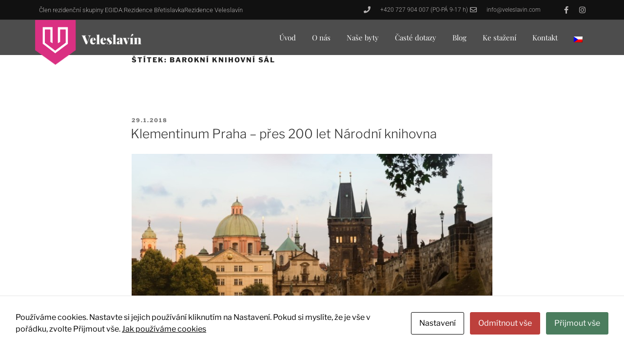

--- FILE ---
content_type: text/css
request_url: https://www.veleslavin.com/wp-content/uploads/elementor/css/post-9256.css?ver=1765535205
body_size: 769
content:
.elementor-9256 .elementor-element.elementor-element-42154b55{margin-top:0px;margin-bottom:0px;padding:0% 0% 0% 40%;}.elementor-9256 .elementor-element.elementor-element-71371760 > .elementor-element-populated{padding:0% 10% 0% 5%;}.elementor-9256 .elementor-element.elementor-element-9daa26b > .elementor-element-populated{padding:12px 12px 12px 12px;}.elementor-9256 .elementor-element.elementor-element-9e681fd > .elementor-element-populated{padding:12px 12px 12px 12px;}.elementor-widget-image .widget-image-caption{color:var( --e-global-color-text );font-family:var( --e-global-typography-text-font-family ), Sans-serif;font-weight:var( --e-global-typography-text-font-weight );}.elementor-9256 .elementor-element.elementor-element-f94649d img{width:100%;}.elementor-9256 .elementor-element.elementor-element-6059488 > .elementor-element-populated{padding:12px 12px 12px 12px;}.elementor-9256 .elementor-element.elementor-element-f58777a img{width:100%;}.elementor-widget-heading .elementor-heading-title{font-family:var( --e-global-typography-primary-font-family ), Sans-serif;font-weight:var( --e-global-typography-primary-font-weight );color:var( --e-global-color-primary );}.elementor-9256 .elementor-element.elementor-element-3eadde0a > .elementor-widget-container{margin:0px 0px 0px 0px;}.elementor-9256 .elementor-element.elementor-element-3eadde0a{text-align:right;}.elementor-9256 .elementor-element.elementor-element-3eadde0a .elementor-heading-title{font-family:"Roboto", Sans-serif;font-size:17px;font-weight:normal;line-height:1.4em;color:#ffffff;}.elementor-9256 .elementor-element.elementor-element-8d6c1fa > .elementor-widget-container{margin:0px 0px 0px 0px;}.elementor-9256 .elementor-element.elementor-element-8d6c1fa{text-align:right;}.elementor-9256 .elementor-element.elementor-element-8d6c1fa .elementor-heading-title{font-family:"Roboto", Sans-serif;font-size:17px;font-weight:normal;line-height:1.4em;color:#ffffff;}.elementor-widget-button .elementor-button{background-color:var( --e-global-color-accent );font-family:var( --e-global-typography-accent-font-family ), Sans-serif;font-weight:var( --e-global-typography-accent-font-weight );}.elementor-9256 .elementor-element.elementor-element-842baca .elementor-button{background-color:#d32a5a;border-radius:100px 100px 100px 100px;}#elementor-popup-modal-9256 .dialog-widget-content{animation-duration:1.2s;background-image:url("https://www.veleslavin.com/wp-content/uploads/2020/04/veleslavin-popup.jpg");background-size:cover;border-style:solid;border-width:1px 1px 1px 1px;border-color:rgba(255,255,255,0.59);border-radius:4px 4px 4px 4px;box-shadow:9px 8px 50px 3px rgba(0,0,0,0.2);}#elementor-popup-modal-9256{background-color:rgba(12,12,12,0.86);justify-content:center;align-items:center;pointer-events:all;}#elementor-popup-modal-9256 .dialog-message{width:700px;height:450px;align-items:center;}#elementor-popup-modal-9256 .dialog-close-button{display:flex;}#elementor-popup-modal-9256 .dialog-close-button i{color:#ffffff;}#elementor-popup-modal-9256 .dialog-close-button svg{fill:#ffffff;}@media(max-width:767px){.elementor-9256 .elementor-element.elementor-element-42154b55{padding:0px 0px 0px 0px;}.elementor-9256 .elementor-element.elementor-element-71371760 > .elementor-element-populated{padding:0px 35px 0px 35px;}.elementor-9256 .elementor-element.elementor-element-9daa26b{width:33%;}.elementor-9256 .elementor-element.elementor-element-9e681fd{width:33%;}.elementor-9256 .elementor-element.elementor-element-6059488{width:33%;}#elementor-popup-modal-9256 .dialog-widget-content{background-image:url("https://www.veleslavin.com/wp-content/uploads/2020/04/veleslavin-popup.jpg");background-position:center center;background-repeat:no-repeat;}#elementor-popup-modal-9256 .dialog-message{width:92vw;}}